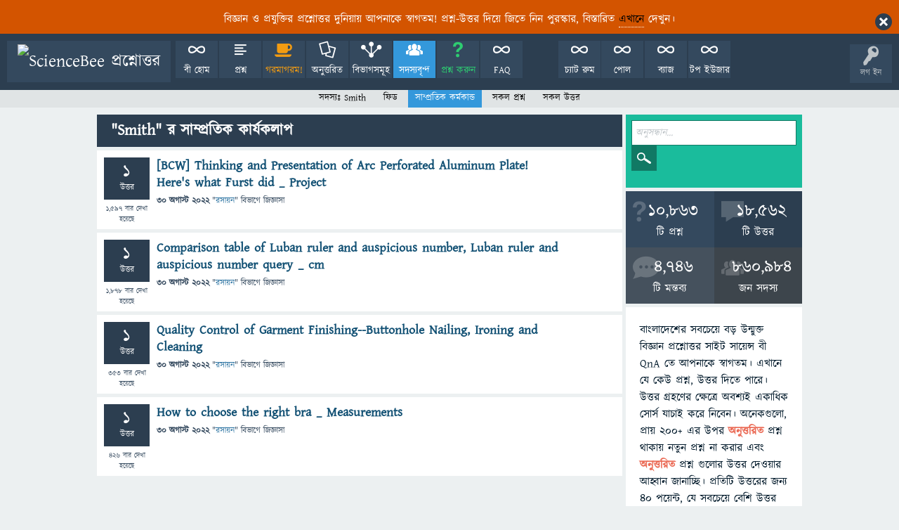

--- FILE ---
content_type: text/html; charset=utf-8
request_url: https://www.sciencebee.com.bd/qna/user/Smith/activity
body_size: 12258
content:
﻿﻿<!DOCTYPE html>
<html lang="bn">
<!-- Powered by Science Bee - http://www.sciencebee.com.bd/ -->
<head>
<meta charset="utf-8">
<title> &quot;Smith&quot; র সাম্প্রতিক কার্যকলাপ - ScienceBee প্রশ্নোত্তর</title>
<meta name="viewport" content="width=device-width, initial-scale=1">
<meta property="og:type" content="website">
<meta property="og:title" content="&quot;Smith&quot; র সাম্প্রতিক কার্যকলাপ">
<meta property="og:site_name" content="ScienceBee প্রশ্নোত্তর">
<meta property="og:description" content="বাংলাদেশের সবচেয়ে বড় উন্মুক্ত বিজ্ঞান প্রশ্নোত্তর সাইট সায়েন্স বী QnA তে আপনাকে স্বাগতম। এখানে য�">
<meta property="og:url" content="https://www.sciencebee.com.bd/qna/user/Smith/activity">
<meta property="og:determiner" content="the">
<meta property="og:image" content="https://i.ibb.co/J3V29Yw/qna-logo-for-web.png">
<meta property="og:image:type" content="image/png">
<meta property="og:image:height" content="640">
<meta property="og:image:width" content="640">
<meta property="fb:app_id" content="2258856824439781">
<style>
@font-face {
 font-family: 'Ubuntu'; font-weight: normal; font-style: normal;
 src: local('Ubuntu'),
  url('../../qa-theme/SnowFlat-mobin8/fonts/ubuntu-regular.woff2') format('woff2'), url('../../qa-theme/SnowFlat-mobin8/fonts/ubuntu-regular.woff') format('woff');
}
@font-face {
 font-family: 'Ubuntu'; font-weight: bold; font-style: normal;
 src: local('Ubuntu Bold'), local('Ubuntu-Bold'),
  url('../../qa-theme/SnowFlat-mobin8/fonts/ubuntu-bold.woff2') format('woff2'), url('../../qa-theme/SnowFlat-mobin8/fonts/ubuntu-bold.woff') format('woff');
}
@font-face {
 font-family: 'Ubuntu'; font-weight: normal; font-style: italic;
 src: local('Ubuntu Italic'), local('Ubuntu-Italic'),
  url('../../qa-theme/SnowFlat-mobin8/fonts/ubuntu-italic.woff2') format('woff2'), url('../../qa-theme/SnowFlat-mobin8/fonts/ubuntu-italic.woff') format('woff');
}
@font-face {
 font-family: 'Ubuntu'; font-weight: bold; font-style: italic;
 src: local('Ubuntu Bold Italic'), local('Ubuntu-BoldItalic'),
  url('../../qa-theme/SnowFlat-mobin8/fonts/ubuntu-bold-italic.woff2') format('woff2'), url('../../qa-theme/SnowFlat-mobin8/fonts/ubuntu-bold-italic.woff') format('woff');
}
</style>
<link rel="stylesheet" href="../../qa-theme/SnowFlat-mobin8/qa-styles.css?1.8.8">
<style>
.qa-body-js-on .qa-notice {display:none;}
</style>
<style>
.qa-nav-user { margin: 0 !important; }
@media (max-width: 979px) {
 body.qa-template-user.fixed, body[class*="qa-template-user-"].fixed { padding-top: 118px !important; }
 body.qa-template-users.fixed { padding-top: 95px !important; }
}
@media (min-width: 980px) {
 body.qa-template-users.fixed { padding-top: 105px !important;}
}
</style>
<style>
.notify-container {
	left: 0;
	right: 0;
	top: 0;
	padding: 0;
	position: fixed;
	width: 100%;
	z-index: 10000;
}
.notify {
	background-color: #F6DF30;
	color: #444444;
	font-weight: bold;
	width: 100%;
	text-align: center;
	font-family: sans-serif;
	font-size: 14px;
	padding: 10px 0;
	position:relative;
}
.notify-close {
	color: #735005;
	cursor: pointer;
	font-size: 18px;
	line-height: 18px;
	padding: 0 3px;
	position: absolute;
	right: 8px;
	text-decoration: none;
	top: 8px;
}
.qa-faq-section {
	margin-bottom: 10px;
}
.qa-faq-section-title {
	border: 1px solid #CCC;
	font-size:125%;
	font-weight:bold;
	cursor:pointer;
}
</style>
<link rel="stylesheet" href="../../qa-plugin/q2a-social-share-master/css/social-share.css?1.6.1">
<style type="text/css"></style>
<style>
.fb-login-button.fb_iframe_widget.fb_hide_iframes span {display:none;}
</style>
<link rel="search" type="application/opensearchdescription+xml" title="ScienceBee প্রশ্নোত্তর" href="../../opensearch.xml">
<link rel="apple-touch-icon" sizes="120x120" href="/apple-touch-icon.png">
<link rel="icon" type="image/png" sizes="32x32" href="/favicon-32x32.png">
<link rel="icon" type="image/png" sizes="16x16" href="/favicon-16x16.png">
<link rel="manifest" href="/site.webmanifest">
<link rel="mask-icon" href="/safari-pinned-tab.svg" color="#5bbad5">

<meta name="msapplication-TileColor" content="#da532c">
<meta name="theme-color" content="#ffffff">
<meta name="description" content="গুগল তোমাকে ১০০০ টা উত্তর দিতে পারে, কিন্তু মাতৃভাষায় QnA তোমাকে সঠিক একটা উত্তরই দেখাবে।">
<meta property="fb:pages" content="2520974501461532" />

<meta property="fb:app_id" content="2209673919352816" />
<!-- Global site tag (gtag.js) - Google Analytics -->
<script async src="https://www.googletagmanager.com/gtag/js?id=UA-127988692-1"></script>
<script>
  window.dataLayer = window.dataLayer || [];
  function gtag(){dataLayer.push(arguments);}
  gtag('js', new Date());

  gtag('config', 'UA-127988692-1');
</script>

<!-- Global site tag (gtag.js) - Google Analytics -->
<script async src="https://www.googletagmanager.com/gtag/js?id=G-S2BD54CDBB"></script>
<script>
  window.dataLayer = window.dataLayer || [];
  function gtag(){dataLayer.push(arguments);}
  gtag('js', new Date());

  gtag('config', 'G-S2BD54CDBB');
</script>
<script>
var qa_root = '..\/..\/';
var qa_request = 'user\/Smith\/activity';
</script>
<script src="../../qa-content/jquery-3.5.1.min.js"></script>
<script src="../../qa-content/qa-global.js?1.8.8"></script>
<script>
$(window).on('load', function() {
	qa_reveal(document.getElementById('notice_visitor'), 'notice');
});
</script>
<script src="../../qa-theme/SnowFlat-mobin8/js/snow-core.js?1.8.8"></script>
<script type="text/javascript">var bck_t = ""; function doCheck() { if(bck_t.length==0 || confirm('You are going to '+bck_t+'. \n\nProceed?', 'Confirmation')) return true; return false; }</script>
<script type="text/javascript" src="../../qa-plugin/q2apro-userinfo-master/tipsy.script.js"></script>
<script type='text/javascript'>
	$(document).ready(function(){
		$('.qa-user-link').not($('.qa-logged-in-data').children()).mouseover(function() { // .nickname, .bestusers .qa-user-link
			var recentItem = $(this);
			var username = recentItem.text();
			if(typeof recentItem.attr('data-test') == 'undefined') {
				$.ajax({
					 type: 'POST',
					 url: '../../userinfo-ajax',
					 data: {ajax:username},
					 success: function(data) {
						recentItem.attr('title', data);
						recentItem.tipsy( {gravity:'s', fade:true, html:true, offset:0 } );
						// check if mouse has already left username field
						if (recentItem.is(':hover')) {
							recentItem.tipsy('show');
						}
						else {
							recentItem.tipsy('hide');
						}
						// mark element as loaded
						recentItem.attr('data-test', 'loaded');
					 }
				});
			}
		}); 
		// user info (i)
		$('.qa-logged-in-points').mouseover(function() {
			var recentItem = $(this);
			var username = recentItem.attr('title');
			if(typeof recentItem.attr('data-test') == 'undefined') {
				$.ajax({
					 type: 'POST',
					 url: '../../userinfo-ajax',
					 data: {ajax:username},
					 success: function(data) {
						recentItem.attr('title', data);
						recentItem.tipsy( {gravity: 'n', offset:5, html:true, fade:true });
						// check if mouse has already left username field
						if(recentItem.is(':hover')) {
							recentItem.tipsy('show');
						}
						else {
							recentItem.tipsy('hide');
						}
						// mark element as loaded
						recentItem.attr('data-test', 'loaded');
					 }
				});
			}
		});
	}); // end ready
				</script>
<script type="text/javascript"> 
function disableselect(e){  
return false  
}  

function reEnable(){  
return true  
}  

//if IE4+  
document.onselectstart=new Function ("return false")  
document.oncontextmenu=new Function ("return true")  
//if NS6  
if (window.sidebar){  
document.onmousedown=disableselect  
document.onclick=reEnable  
}
</script>
<style>
.qa-q-list-item-featured {
    background-color:#93ff3b45;
}
</style>
<style>
.notify-container {
	left: 0;
	right: 0;
	top: 0;
	padding: 0;
	position: fixed;
	width: 100%;
	z-index: 10000;
}
.badge-container-badge {
	white-space: nowrap;
}
.badge-notify {
	background-color: #F6DF30;
	color: #444444;
	font-weight: bold;
	width: 100%;
	text-align: center;
	font-family: sans-serif;
	font-size: 14px;
	padding: 10px 0;
	position:relative;
}
.notify-close {
	color: #735005;
	cursor: pointer;
	font-size: 18px;
	line-height: 18px;
	padding: 0 3px;
	position: absolute;
	right: 8px;
	text-decoration: none;
	top: 8px;
}				
#badge-form td {
	vertical-align:top;
}
.badge-bronze,.badge-silver, .badge-gold {
	margin-right:4px;
	color: #000;
	font-weight:bold;
	text-align:center;
	border-radius:4px;
	width:120px;
	padding: 5px 10px;
	display: inline-block;
}
.badge-bronze {
	background-color: #CB9114;

	background-image: -webkit-linear-gradient(left center , #CB9114, #EDB336, #CB9114, #A97002, #CB9114); 
	background-image:    -moz-linear-gradient(left center , #CB9114, #EDB336, #CB9114, #A97002, #CB9114);
	background-image:     -ms-linear-gradient(left center , #CB9114, #EDB336, #CB9114, #A97002, #CB9114); 
	background-image:      -o-linear-gradient(left center , #CB9114, #EDB336, #CB9114, #A97002, #CB9114); 
	background-image:         linear-gradient(left center , #CB9114, #EDB336, #CB9114, #A97002, #CB9114); /* standard, but currently unimplemented */

	border:2px solid #6C582C;
}				
.badge-silver {
	background-color: #CDCDCD;
	background-image: -webkit-linear-gradient(left center , #CDCDCD, #EFEFEF, #CDCDCD, #ABABAB, #CDCDCD); 
	background-image:    -moz-linear-gradient(left center , #CDCDCD, #EFEFEF, #CDCDCD, #ABABAB, #CDCDCD); 
	background-image:     -ms-linear-gradient(left center , #CDCDCD, #EFEFEF, #CDCDCD, #ABABAB, #CDCDCD); 
	background-image:      -o-linear-gradient(left center , #CDCDCD, #EFEFEF, #CDCDCD, #ABABAB, #CDCDCD); 
	background-image:         linear-gradient(left center , #CDCDCD, #EFEFEF, #CDCDCD, #ABABAB, #CDCDCD); /* standard, but currently unimplemented */
	border:2px solid #737373;
}				
.badge-gold {
	background-color: #EEDD0F;
	background-image: -webkit-linear-gradient(left center , #EEDD0F, #FFFF2F, #EEDD0F, #CCBB0D, #EEDD0F); 
	background-image:    -moz-linear-gradient(left center , #EEDD0F, #FFFF2F, #EEDD0F, #CCBB0D, #EEDD0F); 
	background-image:     -ms-linear-gradient(left center , #EEDD0F, #FFFF2F, #EEDD0F, #CCBB0D, #EEDD0F); 
	background-image:      -o-linear-gradient(left center , #EEDD0F, #FFFF2F, #EEDD0F, #CCBB0D, #EEDD0F); 
	background-image:         linear-gradient(left center , #EEDD0F, #FFFF2F, #EEDD0F, #CCBB0D, #EEDD0F); /* standard, but currently unimplemented */
	border:2px solid #7E7B2A;
}				
.badge-bronze-medal, .badge-silver-medal, .badge-gold-medal  {
	font-size: 14px;
	font-family:sans-serif;
}
.badge-bronze-medal {
	color: #CB9114;
}				
.badge-silver-medal {
	color: #CDCDCD;
}				
.badge-gold-medal {
	color: #EEDD0F;
}
.badge-pointer {
	cursor:pointer;
}				
.badge-desc {
	padding-left:8px;
}			
.badge-count {
	font-weight:bold;
}			
.badge-count-link {
	cursor:pointer;
	color:#992828;
}			
.badge-source {
	text-align:center;
	padding:0;
}
.badge-widget-entry {
	white-space:nowrap;
}
</style>
</head>
<body
class="qa-template-user-activity qa-theme-snowflat qa-body-js-off"
>
<script>
var b = document.getElementsByTagName('body')[0];
b.className = b.className.replace('qa-body-js-off', 'qa-body-js-on');
</script>
<div class="qa-notice" id="notice_visitor">
<form method="post" action="../../user/Smith/activity">
<p>বিজ্ঞান ও প্রযুক্তির প্রশ্নোত্তর দুনিয়ায় আপনাকে স্বাগতম! প্রশ্ন-উত্তর দিয়ে জিতে নিন পুরস্কার, বিস্তারিত <a href="https://www.sciencebee.com.bd/qna/faq"><span style="color: rgb(0, 0, 0);">এখানে</span></a> দেখুন।</p>
<input name="notice_visitor" onclick="return qa_notice_click(this);" type="submit" value="X" class="qa-notice-close-button"> 
<input name="code" type="hidden" value="0-1764888684-5a2f57b10dbb07a89a85808d66ffc3cf84877415">
</form>
</div>
<div id="qam-topbar" class="clearfix">
<div class="qam-main-nav-wrapper clearfix">
<div class="sb-toggle-left qam-menu-toggle"><i class="icon-th-list"></i></div>
<div class="qam-account-items-wrapper">
<div id="qam-account-toggle" class="qam-logged-out">
<i class="icon-key qam-auth-key"></i>
<div class="qam-account-handle">লগ ইন</div>
</div>
<div class="qam-account-items clearfix">
﻿<form action="../../login?to=user%2FSmith%2Factivity" method="post">
<input type="email" name="emailhandle" dir="auto" placeholder="আমার ই-মেইলঃ ">
<input type="password" name="password" dir="auto" placeholder="পাসওয়ার্ডঃ">
<div><input type="checkbox" name="remember" id="qam-rememberme" value="1">
<label for="qam-rememberme">মনে রাখুন</label></div>
<input type="hidden" name="code" value="0-1764888684-9203c834d3c6390462fe730024ed74681bb9097e">
<input type="submit" value="লগ ইন" class="qa-form-tall-button qa-form-tall-button-login" name="dologin">
</form>
<div class="qa-nav-user">
<ul class="qa-nav-user-list">
<li class="qa-nav-user-item qa-nav-user-facebook-login">
<span class="qa-nav-user-nolink">	<span id="fb-root" style="display:inline;"></span>
	<script>
	window.fbAsyncInit = function() {
		FB.init({
			appId  : '2258856824439781',
			status : true,
			cookie : true,
			xfbml  : true,
			oauth  : true
		});

		FB.Event.subscribe('auth.login', function(response) {
			setTimeout("window.location='https:\/\/www.sciencebee.com.bd\/qna\/facebook-login?to=https%3A%2F%2Fwww.sciencebee.com.bd%2Fqna%2Fuser%2FSmith%2Factivity'", 100);
		});
	};
	(function(d){
		var js, id = 'facebook-jssdk'; if (d.getElementById(id)) {return;}
		js = d.createElement('script'); js.id = id; js.async = true;
		js.src = "//connect.facebook.net/en_US/all.js";
		d.getElementsByTagName('head')[0].appendChild(js);
	}(document));
	</script>
	<span class="fb-login-button" style="display:inline; vertical-align:middle;" size="medium" scope="email,user_about_me,user_location,user_website">
	</span>
		</span>
</li>
<li class="qa-nav-user-item qa-nav-user-register">
<a href="../../register?to=user%2FSmith%2Factivity" class="qa-nav-user-link">রেজিস্ট্রেশন</a>
</li>
</ul>
<div class="qa-nav-user-clear">
</div>
</div>
</div> <!-- END qam-account-items -->
</div> <!-- END qam-account-items-wrapper -->
<div class="qa-logo">
<a href="../../" class="qa-logo-link" title="ScienceBee প্রশ্নোত্তর"><img src="https://i.ibb.co/J3V29Yw/qna-logo-for-web.png" alt="ScienceBee প্রশ্নোত্তর"></a>
</div>
<div class="qa-nav-main">
<ul class="qa-nav-main-list">
<li class="qa-nav-main-item qa-nav-main-custom-1">
<a href="https://www.sciencebee.com.bd/" class="qa-nav-main-link" target="_blank">বী হোম</a>
</li>
<li class="qa-nav-main-item qa-nav-main-questions">
<a href="../../questions" class="qa-nav-main-link">প্রশ্ন</a>
</li>
<li class="qa-nav-main-item qa-nav-main-hot">
<a href="../../hot" class="qa-nav-main-link">গরমাগরম!</a>
</li>
<li class="qa-nav-main-item qa-nav-main-unanswered">
<a href="../../unanswered" class="qa-nav-main-link">অনুত্তরিত</a>
</li>
<li class="qa-nav-main-item qa-nav-main-categories">
<a href="../../categories" class="qa-nav-main-link">বিভাগসমূহ</a>
</li>
<li class="qa-nav-main-item qa-nav-main-user">
<a href="../../users" class="qa-nav-main-link qa-nav-main-selected">সদস্যবৃন্দ</a>
</li>
<li class="qa-nav-main-item qa-nav-main-ask">
<a href="../../ask" class="qa-nav-main-link">প্রশ্ন করুন</a>
</li>
<li class="qa-nav-main-item qa-nav-main-custom-6">
<a href="../../faq" class="qa-nav-main-link" target="_blank">FAQ</a>
</li>
<li class="qa-nav-main-item-opp qa-nav-main-custom-5">
<a href="../../topusers" class="qa-nav-main-link">টপ ইউজার</a>
</li>
<li class="qa-nav-main-item-opp qa-nav-main-custom-2">
<a href="../../badges" class="qa-nav-main-link">ব্যাজ</a>
</li>
<li class="qa-nav-main-item-opp qa-nav-main-custom-4">
<a href="../../polls" class="qa-nav-main-link">পোল</a>
</li>
<li class="qa-nav-main-item-opp qa-nav-main-custom-3">
<a href="../../chat" class="qa-nav-main-link">চ্যাট রুম</a>
</li>
</ul>
<div class="qa-nav-main-clear">
</div>
</div>
</div> <!-- END qam-main-nav-wrapper -->
<div class="qa-nav-sub">
<ul class="qa-nav-sub-list">
<li class="qa-nav-sub-item qa-nav-sub-profile">
<a href="../../user/Smith" class="qa-nav-sub-link">সদস্যঃ   Smith</a>
</li>
<li class="qa-nav-sub-item qa-nav-sub-wall">
<a href="../../user/Smith/wall" class="qa-nav-sub-link">ফিড</a>
</li>
<li class="qa-nav-sub-item qa-nav-sub-activity">
<a href="../../user/Smith/activity" class="qa-nav-sub-link qa-nav-sub-selected">সাম্প্রতিক কর্মকান্ড</a>
</li>
<li class="qa-nav-sub-item qa-nav-sub-questions">
<a href="../../user/Smith/questions" class="qa-nav-sub-link">সকল প্রশ্ন</a>
</li>
<li class="qa-nav-sub-item qa-nav-sub-answers">
<a href="../../user/Smith/answers" class="qa-nav-sub-link">সকল উত্তর</a>
</li>
</ul>
<div class="qa-nav-sub-clear">
</div>
</div>
</div> <!-- END qam-topbar -->
<div class="qam-ask-search-box"><div class="qam-ask-mobile"><a href="../../ask" class="turquoise">প্রশ্ন করুন</a></div><div class="qam-search-mobile turquoise" id="qam-search-mobile"></div></div>
<div class="qam-search turquoise the-top" id="the-top-search">
<div class="qa-search">
<form method="get" action="../../search">
<input type="text" placeholder="অনুসন্ধান..." name="q" value="" class="qa-search-field">
<input type="submit" value="অনুসন্ধান" class="qa-search-button">
</form>
</div>
</div>
<div class="qa-body-wrapper">
<div class="qa-main-wrapper">
<div class="qa-main">
<div class="qa-main-heading">
<h1>
 &quot;Smith&quot; র সাম্প্রতিক কার্যকলাপ
</h1>
</div>
<div class="qa-part-q-list">
<form method="post" action="../../user/Smith/activity">
<div class="qa-q-list">
<div class="qa-q-list-item" id="q31783">
<div class="qa-q-item-stats">
<span class="qa-a-count">
<span class="qa-a-count-data">1</span><span class="qa-a-count-pad">  উত্তর</span>
</span>
<span class="qa-view-count">
<span class="qa-view-count-data">1,597</span><span class="qa-view-count-pad"> বার দেখা হয়েছে</span>
</span>
</div>
<div class="qa-q-item-main">
<div class="qa-q-item-title">
<a href="../../31783/presentation"><span title="Original Title: [BCW] Thinking and Presentation of Arc Perforated Aluminum Plate! Here&#039;s what Furst did. Source: &quot;Furst&quot; In the bustling, people have a trace of natural expectations in their hearts, to find the original home of the heart, to obtain the quiet of the soul. Rongchuang Gedi Lake ...  Wall Consultant: FST Construction Technology Co., Ltd. Architectural Photography: Literal Translation of Architecture Return to Sohu to see more Responsible Editor:. tape-measure.com">[BCW] Thinking and Presentation of Arc Perforated Aluminum Plate! Here&#039;s what Furst did _ Project</span></a>
</div>
<span class="qa-q-item-avatar-meta">
<span class="qa-q-item-meta">
<span class="qa-q-item-when">
<span class="qa-q-item-when-data">30 অগাস্ট 2022</span>
</span>
<span class="qa-q-item-where">
<span class="qa-q-item-where-pad">&quot;</span><span class="qa-q-item-where-data"><a href="../../%E0%A6%B0%E0%A6%B8%E0%A6%BE%E0%A7%9F%E0%A6%A8" class="qa-category-link">রসায়ন</a></span><span class="qa-q-item-where-pad">&quot; বিভাগে</span>
</span>
<span class="qa-q-item-what">জিজ্ঞাসা </span>
</span>
</span>
<div class="qa-q-item-tags">
<ul class="qa-q-item-tag-list">
<li class="qa-q-item-tag-item"><a href="../../tag/knowledge" class="qa-tag-link">knowledge</a></li>
<li class="qa-q-item-tag-item"><a href="../../tag/_ram" class="qa-tag-link">_ram</a></li>
<li class="qa-q-item-tag-item"><a href="../../tag/%E0%A6%B8%E0%A7%83%E0%A6%9C%E0%A6%A8%E0%A6%B6%E0%A7%80%E0%A6%B2" class="qa-tag-link">সৃজনশীল</a></li>
</ul>
</div>
</div>
<div class="qa-q-item-clear">
</div>
</div> <!-- END qa-q-list-item -->
<div class="qa-q-list-item" id="q31781">
<div class="qa-q-item-stats">
<span class="qa-a-count">
<span class="qa-a-count-data">1</span><span class="qa-a-count-pad">  উত্তর</span>
</span>
<span class="qa-view-count">
<span class="qa-view-count-data">1,878</span><span class="qa-view-count-pad"> বার দেখা হয়েছে</span>
</span>
</div>
<div class="qa-q-item-main">
<div class="qa-q-item-title">
<a href="../../31781/comparison"><span title="Original title: Luban Chi Ji Number Comparison Table, Luban Chi Ji Number Query Luban Chi Ji Number Query Commonly used lucky number sizes of the Luban ruler are 2123 cm, 4042 cm, 6062 cm, 81 cm, 88 cm, 89 cm, 106108 cm, 126128 cm, 133 cm, 146 cm, 155 cm, 171176 cm, 191 198 cm, 211216cm  231236cm   ...  omen, it can only be used as an auxiliary tool. We should pay more attention to its measuring function. Return to Sohu to see more Responsible Editor:. tape-measure.com">Comparison table of Luban ruler and auspicious number, Luban ruler and auspicious number query _ cm</span></a>
</div>
<span class="qa-q-item-avatar-meta">
<span class="qa-q-item-meta">
<span class="qa-q-item-when">
<span class="qa-q-item-when-data">30 অগাস্ট 2022</span>
</span>
<span class="qa-q-item-where">
<span class="qa-q-item-where-pad">&quot;</span><span class="qa-q-item-where-data"><a href="../../%E0%A6%B0%E0%A6%B8%E0%A6%BE%E0%A7%9F%E0%A6%A8" class="qa-category-link">রসায়ন</a></span><span class="qa-q-item-where-pad">&quot; বিভাগে</span>
</span>
<span class="qa-q-item-what">জিজ্ঞাসা </span>
</span>
</span>
<div class="qa-q-item-tags">
<ul class="qa-q-item-tag-list">
<li class="qa-q-item-tag-item"><a href="../../tag/%E0%A6%AE%E0%A7%81%E0%A6%B7%E0%A6%B2%E0%A6%A7%E0%A6%BE%E0%A6%B0%E0%A7%87" class="qa-tag-link">মুষলধারে</a></li>
<li class="qa-q-item-tag-item"><a href="../../tag/knowledge" class="qa-tag-link">knowledge</a></li>
<li class="qa-q-item-tag-item"><a href="../../tag/%E0%A6%A1%E0%A6%BE%E0%A6%9F%E0%A6%BE" class="qa-tag-link">ডাটা</a></li>
</ul>
</div>
</div>
<div class="qa-q-item-clear">
</div>
</div> <!-- END qa-q-list-item -->
<div class="qa-q-list-item" id="q31780">
<div class="qa-q-item-stats">
<span class="qa-a-count">
<span class="qa-a-count-data">1</span><span class="qa-a-count-pad">  উত্তর</span>
</span>
<span class="qa-view-count">
<span class="qa-view-count-data">353</span><span class="qa-view-count-pad"> বার দেখা হয়েছে</span>
</span>
</div>
<div class="qa-q-item-main">
<div class="qa-q-item-title">
<a href="../../31780/buttonhole"><span title="Original Title: Quality Control of Garment Finishing Keyhole Nailing, Ironing and Decontamination After the completion of the sewing process, clothing needs to go through the whole process before it can become a commodity. After finishing, the garment goes through the process of keyhole, button, washing, decontamination,  ... careful and highly dependent on locking nails and ironing equipment. Source; Dyeing Story Back to Sohu , see more Responsible Editor:. tape-measure.com">Quality Control of Garment Finishing--Buttonhole Nailing, Ironing and Cleaning</span></a>
</div>
<span class="qa-q-item-avatar-meta">
<span class="qa-q-item-meta">
<span class="qa-q-item-when">
<span class="qa-q-item-when-data">30 অগাস্ট 2022</span>
</span>
<span class="qa-q-item-where">
<span class="qa-q-item-where-pad">&quot;</span><span class="qa-q-item-where-data"><a href="../../%E0%A6%B0%E0%A6%B8%E0%A6%BE%E0%A7%9F%E0%A6%A8" class="qa-category-link">রসায়ন</a></span><span class="qa-q-item-where-pad">&quot; বিভাগে</span>
</span>
<span class="qa-q-item-what">জিজ্ঞাসা </span>
</span>
</span>
<div class="qa-q-item-tags">
<ul class="qa-q-item-tag-list">
<li class="qa-q-item-tag-item"><a href="../../tag/%E0%A6%85%E0%A6%A4%E0%A6%BF" class="qa-tag-link">অতি</a></li>
<li class="qa-q-item-tag-item"><a href="../../tag/%E0%A6%AE%E0%A7%81%E0%A6%B7%E0%A6%B2%E0%A6%A7%E0%A6%BE%E0%A6%B0%E0%A7%87" class="qa-tag-link">মুষলধারে</a></li>
<li class="qa-q-item-tag-item"><a href="../../tag/knowledge" class="qa-tag-link">knowledge</a></li>
<li class="qa-q-item-tag-item"><a href="../../tag/word" class="qa-tag-link">word</a></li>
</ul>
</div>
</div>
<div class="qa-q-item-clear">
</div>
</div> <!-- END qa-q-list-item -->
<div class="qa-q-list-item" id="q31779">
<div class="qa-q-item-stats">
<span class="qa-a-count">
<span class="qa-a-count-data">1</span><span class="qa-a-count-pad">  উত্তর</span>
</span>
<span class="qa-view-count">
<span class="qa-view-count-data">426</span><span class="qa-view-count-pad"> বার দেখা হয়েছে</span>
</span>
</div>
<div class="qa-q-item-main">
<div class="qa-q-item-title">
<a href="../../31779/measurements"><span title="最初发表为 如何选择合适的文胸 如何选择合适的文胸是女性的一个令人苦恼的问题 如果胸罩不合适，它不会提供有效的支撑，反而会引起乳房不适 那么今天，我们将详细讲解如何选择合适的文胸 根据你会穿什么选择文胸：例如，运动文胸，休闲T恤文胸 连云港市妇幼保健院乳腺科 周晓春 选择合适的文胸 Step 1 穿上舒适合身的无衬里文胸 它应该是舒适的，但不能太紧贴皮肤 乳头应该在肘部和肩关节高度的中间 如果它们较低，请提起肩带 Step 2 找到合适的腰围，站在镜子前，并使用软尺测量胸部下方肋骨水平的周长 这也是你的胸罩包裹你的躯干的地方 拧紧软尺 记下测量值 使用镜子确保软尺与地板完全平行 如果软尺不在身体周围的水平直线上，而是以一定的角度测 ...  许多女性选择钢圈文胸，但合适的柔软文胸可以提供同样的支撑 选择一个你觉得最舒服的 步骤 5 确保底部不要太紧 将手指放在底部下方并尝试滑动 如果手指不能滑动，钥匙扣卷尺，文胸太紧，需要换大一码 坐着的时候肋骨会向外扩张，所以如果你坐着的时候胸罩让你不舒服，就需要换大一码了 返回搜狐查看更多责任编辑： 卷尺网站">How to choose the right bra _ Measurements</span></a>
</div>
<span class="qa-q-item-avatar-meta">
<span class="qa-q-item-meta">
<span class="qa-q-item-when">
<span class="qa-q-item-when-data">30 অগাস্ট 2022</span>
</span>
<span class="qa-q-item-where">
<span class="qa-q-item-where-pad">&quot;</span><span class="qa-q-item-where-data"><a href="../../%E0%A6%B0%E0%A6%B8%E0%A6%BE%E0%A7%9F%E0%A6%A8" class="qa-category-link">রসায়ন</a></span><span class="qa-q-item-where-pad">&quot; বিভাগে</span>
</span>
<span class="qa-q-item-what">জিজ্ঞাসা </span>
</span>
</span>
<div class="qa-q-item-tags">
<ul class="qa-q-item-tag-list">
<li class="qa-q-item-tag-item"><a href="../../tag/%E0%A6%B8%E0%A7%83%E0%A6%9C%E0%A6%A8%E0%A6%B6%E0%A7%80%E0%A6%B2" class="qa-tag-link">সৃজনশীল</a></li>
<li class="qa-q-item-tag-item"><a href="../../tag/%E6%9C%89%E5%88%9B%E9%80%A0%E5%8A%9B%E7%9A%84" class="qa-tag-link">有创造力的</a></li>
<li class="qa-q-item-tag-item"><a href="../../tag/%E6%84%9A%E8%A0%A2%E7%9A%84%E9%97%AE%E9%A2%98" class="qa-tag-link">愚蠢的问题</a></li>
</ul>
</div>
</div>
<div class="qa-q-item-clear">
</div>
</div> <!-- END qa-q-list-item -->
</div> <!-- END qa-q-list -->
<div class="qa-q-list-form">
<input name="code" type="hidden" value="0-1764888684-f4156542f819e145a36503354b9ca27fdf4571ad">
</div>
</form>
<script async src="//pagead2.googlesyndication.com/pagead/js/adsbygoogle.js"></script>
<!-- blog below -->
<ins class="adsbygoogle"
     style="display:block"
     data-ad-client="ca-pub-5784348454711520"
     data-ad-slot="3274164324"
     data-ad-format="auto"
     data-full-width-responsive="true"></ins>
<script>
(adsbygoogle = window.adsbygoogle || []).push({});
</script>
</div>
</div> <!-- END qa-main -->
<div id="qam-sidepanel-toggle"><i class="icon-left-open-big"></i></div>
<div class="qa-sidepanel" id="qam-sidepanel-mobile">
<div class="qam-search turquoise ">
<div class="qa-search">
<form method="get" action="../../search">
<input type="text" placeholder="অনুসন্ধান..." name="q" value="" class="qa-search-field">
<input type="submit" value="অনুসন্ধান" class="qa-search-button">
</form>
</div>
</div>
<div class="qa-widgets-side qa-widgets-side-top">
<div class="qa-widget-side qa-widget-side-top">
<div class="qa-activity-count">
<p class="qa-activity-count-item">
<span class="qa-activity-count-data">10,863</span> টি প্রশ্ন
</p>
<p class="qa-activity-count-item">
<span class="qa-activity-count-data">18,562</span> টি উত্তর
</p>
<p class="qa-activity-count-item">
<span class="qa-activity-count-data">4,746</span>  টি মন্তব্য
</p>
<p class="qa-activity-count-item">
<span class="qa-activity-count-data">860,984</span> জন সদস্য
</p>
</div>
</div>
</div>
<div class="qa-sidebar wet-asphalt">
<p> বাংলাদেশের সবচেয়ে বড় উন্মুক্ত বিজ্ঞান প্রশ্নোত্তর সাইট সায়েন্স বী QnA তে আপনাকে স্বাগতম। এখানে যে কেউ প্রশ্ন, উত্তর দিতে পারে। উত্তর গ্রহণের ক্ষেত্রে অবশ্যই একাধিক সোর্স যাচাই করে নিবেন। অনেকগুলো, প্রায় ২০০+ এর উপর <a href="https://www.sciencebee.com.bd/qna/unanswered"><span style="color: rgb(235, 107, 86);">অনুত্তরিত</span></a> প্রশ্ন থাকায় নতুন প্রশ্ন না করার এবং <a href="https://www.sciencebee.com.bd/qna/unanswered"><span style="color: rgb(235, 107, 86);">অনুত্তরিত</span></a><span style="color: rgb(226, 80, 65);">&nbsp;</span>প্রশ্ন গুলোর উত্তর দেওয়ার আহ্বান জানাচ্ছি। প্রতিটি উত্তরের জন্য ৪০ পয়েন্ট, যে সবচেয়ে বেশি উত্তর দিবে সে ২০০ পয়েন্ট বোনাস পাবে।</p>
<p><br></p>
</div> <!-- qa-sidebar -->
<a href="https://www.sciencebee.com.bd/qna/faq"><img src="https://i.ibb.co/kS8fS9p/QNA-CONTRIBUTOR-March-2023-11zon.jpg" alt="Science-bee-qna" border="0"></a>
<div class="qa-widgets-side qa-widgets-side-high">
<div class="qa-widget-side qa-widget-side-high">
            <!--  widget start  -->
            <div id="fb-root"></div>
            <script>(function (d, s, id) {
                    var js, fjs = d.getElementsByTagName(s)[0];
                    if (d.getElementById(id)) return;
                    js = d.createElement(s);
                    js.id = id;
                    js.src = "//connect.facebook.net/en_US/all.js#xfbml=1&appId=2258856824439781&version=v2.0";
                    fjs.parentNode.insertBefore(js, fjs);
                }(document, 'script', 'facebook-jssdk'));</script>
            <div class="fb-like-box clearfix">
                <div class="fb-like-box" data-href="https://www.facebook.com/sciencebeepage" data-force-wall="false" data-colorscheme="light" data-header="true" data-show-border="false" data-show-faces="true" data-stream="false" data-height="300" data-width="200"> </div>            </div>
            <!--  widget ends  -->
            
</div>
<div class="qa-widget-side qa-widget-side-high">
		<script async src="//pagead2.googlesyndication.com/pagead/js/adsbygoogle.js"></script>
		<ins class="adsbygoogle side"
			style="display:block; margin:.5em auto"
			data-ad-client="pub-5784348454711520"
			data-ad-slot="3274164324"
			data-ad-format="vertical">
		</ins>
		<script>
			(adsbygoogle = window.adsbygoogle || []).push({});
		</script>
		</div>
<div class="qa-widget-side qa-widget-side-high">
﻿<h2>বিভাগসমূহ</h2>
<ul class="qa-nav-cat-list">
<li class="qa-nav-cat-item qa-nav-cat-all">
<a href="../../" class="qa-nav-cat-link qa-nav-cat-selected">সমস্ত বিভাগ</a>
</li>
<li class="qa-nav-cat-item qa-nav-cat-রসায়ন">
<a href="../../%E0%A6%B0%E0%A6%B8%E0%A6%BE%E0%A7%9F%E0%A6%A8" class="qa-nav-cat-link">রসায়ন</a>
<span class="qa-nav-cat-note">(637)</span>
</li>
<li class="qa-nav-cat-item qa-nav-cat-পদার্থবিজ্ঞান">
<a href="../../%E0%A6%AA%E0%A6%A6%E0%A6%BE%E0%A6%B0%E0%A7%8D%E0%A6%A5%E0%A6%AC%E0%A6%BF%E0%A6%9C%E0%A7%8D%E0%A6%9E%E0%A6%BE%E0%A6%A8" class="qa-nav-cat-link">পদার্থবিজ্ঞান</a>
<span class="qa-nav-cat-note">(1,019)</span>
</li>
<li class="qa-nav-cat-item qa-nav-cat-জীববিজ্ঞান">
<a href="../../%E0%A6%9C%E0%A7%80%E0%A6%AC%E0%A6%AC%E0%A6%BF%E0%A6%9C%E0%A7%8D%E0%A6%9E%E0%A6%BE%E0%A6%A8" class="qa-nav-cat-link">জীববিজ্ঞান</a>
<span class="qa-nav-cat-note">(1,817)</span>
</li>
<li class="qa-nav-cat-item qa-nav-cat-গণিত">
<a href="../../%E0%A6%97%E0%A6%A3%E0%A6%BF%E0%A6%A4" class="qa-nav-cat-link">গণিত</a>
<span class="qa-nav-cat-note">(159)</span>
</li>
<li class="qa-nav-cat-item qa-nav-cat-জ্যোতির্বিজ্ঞান">
<a href="../../%E0%A6%9C%E0%A7%8D%E0%A6%AF%E0%A7%8B%E0%A6%A4%E0%A6%BF%E0%A6%B0%E0%A7%8D%E0%A6%AC%E0%A6%BF%E0%A6%9C%E0%A7%8D%E0%A6%9E%E0%A6%BE%E0%A6%A8" class="qa-nav-cat-link">জ্যোতির্বিজ্ঞান</a>
<span class="qa-nav-cat-note">(522)</span>
</li>
<li class="qa-nav-cat-item qa-nav-cat-স্বাস্থ্য-ও-চিকিৎসা">
<a href="../../%E0%A6%B8%E0%A7%8D%E0%A6%AC%E0%A6%BE%E0%A6%B8%E0%A7%8D%E0%A6%A5%E0%A7%8D%E0%A6%AF-%E0%A6%93-%E0%A6%9A%E0%A6%BF%E0%A6%95%E0%A6%BF%E0%A7%8E%E0%A6%B8%E0%A6%BE" class="qa-nav-cat-link">স্বাস্থ্য ও চিকিৎসা</a>
<span class="qa-nav-cat-note">(1,954)</span>
</li>
<li class="qa-nav-cat-item qa-nav-cat-প্রযুক্তি">
<a href="../../%E0%A6%AA%E0%A7%8D%E0%A6%B0%E0%A6%AF%E0%A7%81%E0%A6%95%E0%A7%8D%E0%A6%A4%E0%A6%BF" class="qa-nav-cat-link">প্রযুক্তি</a>
<span class="qa-nav-cat-note">(729)</span>
</li>
<li class="qa-nav-cat-item qa-nav-cat-আইকিউ">
<a href="../../%E0%A6%86%E0%A6%87%E0%A6%95%E0%A6%BF%E0%A6%89" class="qa-nav-cat-link">আইকিউ</a>
<span class="qa-nav-cat-note">(68)</span>
</li>
<li class="qa-nav-cat-item qa-nav-cat-সৃজনশীলতা">
<a href="../../%E0%A6%B8%E0%A7%83%E0%A6%9C%E0%A6%A8%E0%A6%B6%E0%A7%80%E0%A6%B2%E0%A6%A4%E0%A6%BE" class="qa-nav-cat-link">সৃজনশীলতা</a>
<span class="qa-nav-cat-note">(80)</span>
</li>
<li class="qa-nav-cat-item qa-nav-cat-লাইফ">
<a href="../../%E0%A6%B2%E0%A6%BE%E0%A6%87%E0%A6%AB" class="qa-nav-cat-link">লাইফ</a>
<span class="qa-nav-cat-note">(378)</span>
</li>
<li class="qa-nav-cat-item qa-nav-cat-বিবিধ">
<a href="../../%E0%A6%AC%E0%A6%BF%E0%A6%AC%E0%A6%BF%E0%A6%A7" class="qa-nav-cat-link">বিবিধ</a>
<span class="qa-nav-cat-note">(739)</span>
</li>
<li class="qa-nav-cat-item qa-nav-cat-চিন্তা-ও-দক্ষতা">
<a href="../../%E0%A6%9A%E0%A6%BF%E0%A6%A8%E0%A7%8D%E0%A6%A4%E0%A6%BE-%E0%A6%93-%E0%A6%A6%E0%A6%95%E0%A7%8D%E0%A6%B7%E0%A6%A4%E0%A6%BE" class="qa-nav-cat-link">চিন্তা ও দক্ষতা</a>
<span class="qa-nav-cat-note">(384)</span>
</li>
<li class="qa-nav-cat-item qa-nav-cat-প্রাণিবিদ্যা">
<a href="../../%E0%A6%AA%E0%A7%8D%E0%A6%B0%E0%A6%BE%E0%A6%A3%E0%A6%BF%E0%A6%AC%E0%A6%BF%E0%A6%A6%E0%A7%8D%E0%A6%AF%E0%A6%BE" class="qa-nav-cat-link">প্রাণিবিদ্যা</a>
<span class="qa-nav-cat-note">(617)</span>
</li>
<li class="qa-nav-cat-item qa-nav-cat-পরিবেশ">
<a href="../../%E0%A6%AA%E0%A6%B0%E0%A6%BF%E0%A6%AC%E0%A7%87%E0%A6%B6" class="qa-nav-cat-link">পরিবেশ</a>
<span class="qa-nav-cat-note">(221)</span>
</li>
<li class="qa-nav-cat-item qa-nav-cat-মনোবিজ্ঞান">
<a href="../../%E0%A6%AE%E0%A6%A8%E0%A7%8B%E0%A6%AC%E0%A6%BF%E0%A6%9C%E0%A7%8D%E0%A6%9E%E0%A6%BE%E0%A6%A8" class="qa-nav-cat-link">মনোবিজ্ঞান</a>
<span class="qa-nav-cat-note">(476)</span>
</li>
<li class="qa-nav-cat-item qa-nav-cat-তত্ত্ব-ও-গবেষণা">
<a href="../../%E0%A6%A4%E0%A6%A4%E0%A7%8D%E0%A6%A4%E0%A7%8D%E0%A6%AC-%E0%A6%93-%E0%A6%97%E0%A6%AC%E0%A7%87%E0%A6%B7%E0%A6%A3%E0%A6%BE" class="qa-nav-cat-link">তত্ত্ব ও গবেষণা</a>
<span class="qa-nav-cat-note">(664)</span>
</li>
<li class="qa-nav-cat-item qa-nav-cat-বাংলাদেশ-ও-বিশ্ব">
<a href="../../%E0%A6%AC%E0%A6%BE%E0%A6%82%E0%A6%B2%E0%A6%BE%E0%A6%A6%E0%A7%87%E0%A6%B6-%E0%A6%93-%E0%A6%AC%E0%A6%BF%E0%A6%B6%E0%A7%8D%E0%A6%AC" class="qa-nav-cat-link">বাংলাদেশ ও বিশ্ব</a>
<span class="qa-nav-cat-note">(111)</span>
</li>
<li class="qa-nav-cat-item qa-nav-cat-মিথোলজি">
<a href="../../%E0%A6%AE%E0%A6%BF%E0%A6%A5%E0%A7%8B%E0%A6%B2%E0%A6%9C%E0%A6%BF" class="qa-nav-cat-link">মিথোলজি</a>
<span class="qa-nav-cat-note">(61)</span>
</li>
</ul>
<div class="qa-nav-cat-clear">
</div>
</div>
</div>
</div> <!-- qa-sidepanel -->
</div> <!-- END main-wrapper -->
</div> <!-- END body-wrapper -->
<div class="qam-footer-box">
<div class="qam-footer-row">
</div> <!-- END qam-footer-row -->
<div class="qa-footer">
<div class="qa-nav-footer">
<ul class="qa-nav-footer-list">
<li class="qa-nav-footer-item qa-nav-footer-feedback">
<a href="../../feedback" class="qa-nav-footer-link">মতামত পাঠান </a>
</li>
</ul>
<div class="qa-nav-footer-clear">
</div>
</div>
<div class="qa-attribution">
Designed by <a href="https://www.mobinsikder.com/">Mobin Sikder</a>
</div>
<div class="qa-attribution">
Powered by <a href="http://www.sciencebee.com.bd/">Science Bee</a>
</div>
<div class="qa-footer-clear">
</div>
</div> <!-- END qa-footer -->
</div> <!-- END qam-footer-box -->
<div style="position:absolute;overflow:hidden;clip:rect(0 0 0 0);height:0;width:0;margin:0;padding:0;border:0;">
<span id="qa-waiting-template" class="qa-waiting">...</span>
</div>
</body>
<!-- Powered by Science Bee - http://www.sciencebee.com.bd/ -->
</html>


--- FILE ---
content_type: text/html; charset=utf-8
request_url: https://www.google.com/recaptcha/api2/aframe
body_size: 268
content:
<!DOCTYPE HTML><html><head><meta http-equiv="content-type" content="text/html; charset=UTF-8"></head><body><script nonce="j425XEK0I5ccLnMEAPIf1Q">/** Anti-fraud and anti-abuse applications only. See google.com/recaptcha */ try{var clients={'sodar':'https://pagead2.googlesyndication.com/pagead/sodar?'};window.addEventListener("message",function(a){try{if(a.source===window.parent){var b=JSON.parse(a.data);var c=clients[b['id']];if(c){var d=document.createElement('img');d.src=c+b['params']+'&rc='+(localStorage.getItem("rc::a")?sessionStorage.getItem("rc::b"):"");window.document.body.appendChild(d);sessionStorage.setItem("rc::e",parseInt(sessionStorage.getItem("rc::e")||0)+1);localStorage.setItem("rc::h",'1764888702967');}}}catch(b){}});window.parent.postMessage("_grecaptcha_ready", "*");}catch(b){}</script></body></html>